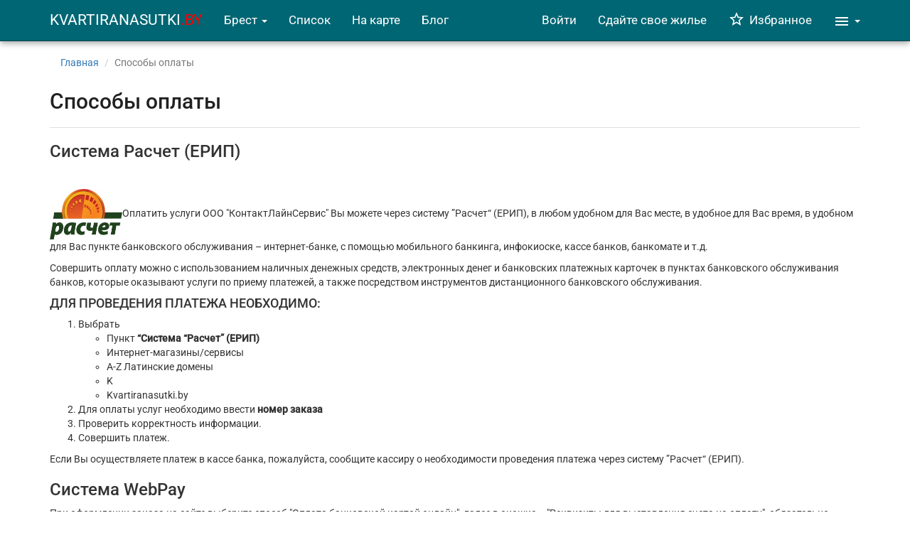

--- FILE ---
content_type: text/html; charset=UTF-8
request_url: https://pinsk.kvartiranasutki.by/sposoby-oplaty
body_size: 7712
content:
<!-- Begin Page -->
<!DOCTYPE html>
<html lang="ru">
<head>
    <!-- Google tag (gtag.js) -->
<script async src="https://www.googletagmanager.com/gtag/js?id=G-FENYS20D0N"></script>
<script>
  window.dataLayer = window.dataLayer || [];
  function gtag(){dataLayer.push(arguments);}
  gtag('js', new Date());

  gtag('config', 'G-FENYS20D0N');
</script>    <meta charset="UTF-8">
    <meta name="viewport" content="width=device-width, initial-scale=1">
    <title>Способы оплаты</title>
    <link type="image/png" href="/favicon.png" rel="icon">
<link href="/assets/f15fccfe/css/bootstrap.css?v=1550073338" rel="stylesheet">
<link href="/css/site.css?v=1765866670" rel="stylesheet">
<link href="/css/main-homepage.css?v=1765784105" rel="stylesheet">
<link type="text/css" href="/css/fonts.css?v=1755172797" rel="stylesheet">
<link type="text/css" href="https://fonts.googleapis.com/icon?family=Material+Icons|Material+Icons+Outlined" rel="stylesheet">    <meta name="csrf-param" content="_csrf">
<meta name="csrf-token" content="BLNN2fKl98J45c7mv271PBKfITmqj9UOI15TgL43WfxNgAWuqsmf-yiKh5TxJa9JfNQQeuG8im9OCTDMjAE2ng==">

    
    <!-- Yandex.Metrika counter -->
    <!-- Yandex.Metrika counter -->
<script type="text/javascript" >
   (function(m,e,t,r,i,k,a){m[i]=m[i]||function(){(m[i].a=m[i].a||[]).push(arguments)};
   m[i].l=1*new Date();
   for (var j = 0; j < document.scripts.length; j++) {if (document.scripts[j].src === r) { return; }}
   k=e.createElement(t),a=e.getElementsByTagName(t)[0],k.async=1,k.src=r,a.parentNode.insertBefore(k,a)})
   (window, document, "script", "https://mc.yandex.ru/metrika/tag.js", "ym");

   ym(28812755, "init", {
        clickmap:true,
        trackLinks:true,
        accurateTrackBounce:true
   });
</script>
<noscript><div><img src="https://mc.yandex.ru/watch/28812755" style="position:absolute; left:-9999px;" alt="" /></div></noscript>
<!-- /Yandex.Metrika counter -->    <!-- /Yandex.Metrika counter -->

    <meta name="theme-color" content="#006673">
    </head>
<body>
    
<div class="wrap">
    <nav id="w0" class="navbar-inverse navbar-fixed-top navbar"><div class="container"><div class="navbar-header"><button type="button" class="navbar-toggle" data-toggle="collapse" data-target="#w0-collapse"><span class="sr-only">Toggle navigation</span>
<span class="icon-bar"></span>
<span class="icon-bar"></span>
<span class="icon-bar"></span></button><a class="navbar-brand" href="https://kvartiranasutki.by">KVARTIRANASUTKI<span style="color: red">.BY</span></a></div><div id="w0-collapse" class="collapse navbar-collapse"><ul id="w1" class="navbar-nav navbar-left nav"><li class="dropdown"><a class="dropdown-toggle" href="#" data-toggle="dropdown">Брест <span class="caret"></span></a><ul id="w2" class="dropdown-menu"><li><a href="https://baranovichi.kvartiranasutki.by" tabindex="-1">Барановичи</a></li>
<li><a href="https://bobruisk.kvartiranasutki.by" tabindex="-1">Бобруйск</a></li>
<li><a href="https://borisov.kvartiranasutki.by" tabindex="-1">Борисов</a></li>
<li><a href="https://brest.kvartiranasutki.by" tabindex="-1">Брест</a></li>
<li><a href="https://vitebsk.kvartiranasutki.by" tabindex="-1">Витебск</a></li>
<li><a href="https://volkovysk.kvartiranasutki.by" tabindex="-1">Волковыск</a></li>
<li><a href="https://gomel.kvartiranasutki.by" tabindex="-1">Гомель</a></li>
<li><a href="https://grodno.kvartiranasutki.by" tabindex="-1">Гродно</a></li>
<li><a href="https://zhlobin.kvartiranasutki.by" tabindex="-1">Жлобин</a></li>
<li><a href="https://kobrin.kvartiranasutki.by" tabindex="-1">Кобрин</a></li>
<li><a href="https://lida.kvartiranasutki.by" tabindex="-1">Лида</a></li>
<li><a href="https://minsk.kvartiranasutki.by" tabindex="-1">Минск</a></li>
<li><a href="https://mogilev.kvartiranasutki.by" tabindex="-1">Могилёв</a></li>
<li><a href="https://mozyr.kvartiranasutki.by" tabindex="-1">Мозырь</a></li>
<li><a href="https://molodechno.kvartiranasutki.by" tabindex="-1">Молодечно</a></li>
<li><a href="https://novopolock.kvartiranasutki.by" tabindex="-1">Новополоцк</a></li>
<li><a href="https://orsha.kvartiranasutki.by" tabindex="-1">Орша</a></li>
<li><a href="https://osipovichi.kvartiranasutki.by" tabindex="-1">Осиповичи</a></li>
<li><a href="https://pinsk.kvartiranasutki.by" tabindex="-1">Пинск</a></li>
<li><a href="https://polock.kvartiranasutki.by" tabindex="-1">Полоцк</a></li>
<li><a href="https://rechica.kvartiranasutki.by" tabindex="-1">Речица</a></li>
<li><a href="https://svetlogorsk.kvartiranasutki.by" tabindex="-1">Светлогорск</a></li>
<li><a href="https://slutsk.kvartiranasutki.by" tabindex="-1">Слуцк</a></li>
<li><a href="https://smorgon.kvartiranasutki.by" tabindex="-1">Сморгонь</a></li>
<li><a href="https://soligorsk.kvartiranasutki.by" tabindex="-1">Солигорск</a></li></ul></li>
<li><a href="https://brest.kvartiranasutki.by">Список</a></li>
<li><a href="https://brest.kvartiranasutki.by/map">На карте</a></li>
<li><a href="/article/index?city_eng=brest">Блог</a></li></ul><ul id="w3" class="navbar-nav navbar-right nav"><li><a href="/login">Войти</a></li>
<li><a href="/signup?city_eng=brest">Сдайте свое жилье</a></li>
<li class="favorite-li"><a href="/favorite"><i class="material-icons" style="vertical-align:middle;margin-right:6px;">star_border</i>Избранное</a></li>
<li class="dropdown-li dropdown"><a class="dropdown-toggle" href="#" data-toggle="dropdown"><i class="material-icons" style="vertical-align:middle;">menu</i> <span class="caret"></span></a><ul id="w4" class="dropdown-menu"><li><a href="/user/profile" tabindex="-1"><i class="material-icons" style="vertical-align:middle;margin-right:6px;">person</i>Профиль</a></li></ul></li></ul></div></div></nav>    <div class="container">
        <ul class="mdc-typography--overline breadcrumb bg-white py-1 px-3 px-sm-0" itemscope="" itemtype="http://schema.org/BreadcrumbList"><li itemprop="itemListElement" itemscope itemtype="http://schema.org/ListItem"><a href="https://kvartiranasutki.by" itemprop="item"><span itemprop="name">Главная</span></a><meta itemprop="position" content='1' /></li>
<li itemprop="itemListElement" itemscope itemtype="http://schema.org/ListItem" class="active"><a class="disabled" href="/sposoby-oplaty" itemprop="item" style="cursor: default; pointer-events: none; color: #777;"><span itemprop="name">Способы оплаты</span></a><meta itemprop="position" content='2' /></li>
</ul>
        
        <div class="content">
    <h1>Способы оплаты</h1>
    <strong></strong><hr><h4></h4><h3 style="font-family: Roboto, sans-serif; color: rgb(51, 51, 51);">Система Расчет (ЕРИП)</h3><p><br></p><p><img src="https://kvartiranasutki.by/img/logo-raschet.jpg" width="102" height="71" style="width: 102px; height: 71px;">Оплатить услуги ООО "КонтактЛайнСервис" Вы можете через систему ”Расчет“ (ЕРИП), в любом удобном для Вас месте, в удобное для Вас время, в удобном для Вас пункте банковского обслуживания – интернет-банке, с помощью мобильного банкинга, инфокиоске, кассе банков, банкомате и т.д.</p><p>Совершить оплату можно с использованием наличных денежных средств, электронных денег и банковских платежных карточек в пунктах банковского обслуживания банков, которые оказывают услуги по приему платежей, а также посредством инструментов дистанционного банковского обслуживания.</p><h4>ДЛЯ ПРОВЕДЕНИЯ ПЛАТЕЖА НЕОБХОДИМО:</h4><ol><li>Выбрать<ul><li>Пункт <strong>“Система “Расчет” (ЕРИП)</strong></li><li>Интернет-магазины/сервисы</li><li>A-Z Латинские домены</li><li>K</li><li>Kvartiranasutki.by</li></ul></li><li>Для оплаты услуг необходимо ввести <strong>номер заказа</strong></li><li>Проверить корректность информации.</li><li>Совершить платеж.</li></ol><p>Если Вы осуществляете платеж в кассе банка, пожалуйста, сообщите кассиру о необходимости проведения платежа через систему ”Расчет“ (ЕРИП).</p><h3>Система WebPay</h3><p>При оформлении заказа на сайте выберите способ "Оплата банковской картой онлайн", далее в окошке – "Реквизиты для выставления счета на оплату", обязательно указать Имя, Фамилию и e-mail . После этого на указанный электронный адрес плательщика будет выслано письмо-уведомление с информацией о формировании нового счета в системе Webpay, и просьбой следовать по ссылке для оплаты данного счета.</p><p>После нажатия кнопки «Оплатить счет» покупатель перейдет на страницу оплаты системы Webpay, где ему будет предоставлена возможность ввести реквизиты своей банковской карточки.</p><h4>Возврат</h4><p>При оплате банковской платежной картой возврат денежных средств осуществляется на ту же карточку, с которой была произведена оплата». Указать, куда клиенту необходимо обратиться по возврату денежных средств.</p><h4>Безопасность платежей</h4><p>Передача данных осуществляется по отдельному каналу с применением современных методов шифрования. При этом исключается любая возможность перехвата конфиденциальной информации. Данные передаются в зашифрованном виде и сохраняются только на специализированном сервере системы WEBPAY™.</p><p>После совершения оплаты с использованием банковской карточки необходимо сохранять полученные карт-чеки (подтверждения об оплате, полученные в Интернет-магазине) для сверки с выпиской из карт-счёта (с целью подтверждения совершённых операций в случае возникновения спорных ситуаций).</p><p><a href="http://www.webpay.by">www.webpay.by</a></p></div>
    </div>
</div>
<nav class="bottom-navbar mdc-bottom-navigation">
            
                    <a class="mdc-bottom-navigation__action " href="https://kvartiranasutki.by"
                aria-label="Поиск"                 id="" data-nav-id="">
                                <span class="material-icons mdc-icon-button" aria-hidden="true">search</span>
                <span class="mdc-bottom-navigation__label">Поиск</span>
            </a>
                    
                    <a class="mdc-bottom-navigation__action " href="/favorite"
                aria-label="Избранное"                 id="" data-nav-id="">
                                <span class="material-icons mdc-icon-button" aria-hidden="true">favorite</span>
                <span class="mdc-bottom-navigation__label">Избранное</span>
            </a>
                    
                    <a class="mdc-bottom-navigation__action " href="/login"
                aria-label="Вход"                 id="" data-nav-id="">
                                <span class="material-icons mdc-icon-button" aria-hidden="true">login</span>
                <span class="mdc-bottom-navigation__label">Вход</span>
            </a>
            </nav>

<!-- Bottom-sheet: меню «Ещё» владельца -->
<div id="owner-more-backdrop" class="sheet-backdrop" hidden></div>

<div id="owner-more-sheet" class="bottom-sheet" role="dialog" aria-modal="true" aria-labelledby="ownerMoreTitle" hidden>
    <div class="sheet-handle" aria-hidden="true"></div>
    <div class="sheet-content">
        <div id="ownerMoreTitle" class="sheet-title">Дополнительно</div>

        <a class="sheet-item" href="/user/profile">
            <span class="material-icons">account_circle</span>
            <div>
                <div class="sheet-item-title">Профиль</div>
                <div class="sheet-item-sub">Ваши данные и настройки</div>
            </div>
        </a>

        <a class="sheet-item" href="https://kvartiranasutki.by">
            <span class="material-icons">travel_explore</span>
            <div>
                <div class="sheet-item-title">Искать жильё <span class="mode-badge">Режим гостя</span></div>
                <div class="sheet-item-sub">Перейти к поиску объявлений</div>
            </div>
        </a>
    </div>
</div>

<style>
    a.mdc-bottom-navigation__action:hover, a.mdc-bottom-navigation__action:hover{
        text-decoration: none;
        outline: none;
    }
    .mdc-bottom-navigation__action {
        position: relative;
    }

    .mdc-bottom-navigation {
        position: fixed;
        bottom: 0;
        left: 0;
        width: 100%;
        background: #fff;
        box-shadow: 0 -2px 8px rgba(0, 0, 0, .08);
        display: flex;
        justify-content: space-around;
        align-items: center;
        height: 56px;
        z-index: 100;
        border-top: 1px solid #e0e0e0;
    }

    @media (min-width: 768px) {
        .mdc-bottom-navigation {
            display: none !important;
        }
    }

    .mdc-bottom-navigation__action {
        color: #006673c9;
        text-align: center;
        flex: 1;
        text-decoration: none;
        transition: background .2s;
        padding: 6px 0 0 0;
        font-family: 'Roboto', sans-serif;
        font-size: 13px;
        border-radius: 0;
        outline: none;
        background: none;
        border: none;
    }

    .mdc-bottom-navigation__action.active {
        background: #f5f5f5;
        color: #006673;
    }

    .mdc-bottom-navigation__action.active .material-icons {
        color: inherit;
    }

    .mdc-icon-button {
        display: block;
        font-size: 24px;
        margin: 0 auto 2px auto;
        line-height: 1;
    }

    .mdc-bottom-navigation__label {
        display: block;
    }

    /* Bottom-sheet */
    .sheet-backdrop {
        position: fixed;
        inset: 0;
        background: rgba(0, 0, 0, .35);
        opacity: 0;
        transition: opacity .2s;
        z-index: 110;
    }

    .sheet-backdrop.open {
        opacity: 1;
    }

    .bottom-sheet {
        position: fixed;
        left: 0;
        right: 0;
        bottom: 0;
        transform: translateY(100%);
        transition: transform .2s ease-out;
        background: #fff;
        border-top-left-radius: 16px;
        border-top-right-radius: 16px;
        box-shadow: 0 -8px 24px rgba(0, 0, 0, .15);
        z-index: 120;
    }

    .bottom-sheet.open {
        transform: translateY(0);
    }

    .bottom-sheet[hidden],
    .sheet-backdrop[hidden] {
        display: none;
    }

    .sheet-handle {
        width: 36px;
        height: 4px;
        border-radius: 2px;
        background: #d7d7d7;
        margin: 8px auto 4px auto;
    }

    .sheet-content {
        padding: 8px 8px 16px 8px;
    }

    .sheet-title {
        font-weight: 600;
        font-size: 14px;
        padding: 8px 12px 6px 12px;
        color: #333;
    }

    .sheet-item {
        display: flex;
        align-items: center;
        gap: 12px;
        padding: 14px 12px;
        border-radius: 12px;
        color: inherit;
        text-decoration: none;
    }

    a.sheet-item:hover, a.sheet-item:focus {
        text-decoration: none;
        outline: none;   
    }

    .sheet-item-title {
        font-weight: 600;
    }

    .sheet-item-sub {
        font-size: 12px;
        opacity: .7;
    }

    .mode-badge {
        display: inline-block;
        font-size: 11px;
        line-height: 1;
        padding: 2px 6px;
        border-radius: 10px;
        background: #eef7ff;
        color: #1976d2;
        margin-left: 6px;
        vertical-align: middle;
    }

    .nav-badge {
        position: absolute;
        top: 6px;
        right: 22px;
        width: 8px;
        height: 8px;
        border-radius: 50%;
        background: #e40046;
        display: none;
    }
</style>


<footer>
    <div class="container">

        <!--hr>

            <div class="row">
                <div class='col-md-12'>
                    <div class='row'>
                        <div class='col-md-3'>
                            <a href="">Однокомнатные квартиры</a>
                        </div>
                        <div class='col-md-3'>
                            <a href="">Двухкомнатные квартиры</a>
                        </div>
                        <div class='col-md-3'>
                            <a href="">Трёхкомнатные квартиры</a>
                        </div>
                        <div class='col-md-3'>
                            <a href="">Четырёхкомнатные квартиры</a>
                        </div>
                        <div class='col-md-3'>
                            <a href="https://usadba1.by">Коттеджи и агроусадьбы</a>
                        </div>
                    </div>
                </div>
            </div-->

        <hr>

        <div>
            <div class="col-md-5" style="font-size:11px; margin-bottom:10px">
                
                ООО "КонтактЛайнСервис" Юридический адрес: РБ, г. Брест, ул. Янки Купалы 100/1, к. 4.<br>УНП
                291080945. Зарегистрировано Администрацией Ленинского района г. Бреста 12.03.2012 г. № 291080945                <br>
                <a href="/oferta"
                    style="color:#999999; font-size:11px">Публичный договор</a>
                <a href="/contacts"
                    style="color:#999999; font-size:11px">Контакты</a>
                <a href="/sposoby-oplaty"
                    style="color:#999999; font-size:11px">Способы оплаты</a>
                <a href="/site/contact" style="color:#999999; font-size:11px">Обратная связь</a>
            </div>
        </div>
        <div class="col-md-2">
            <a href="tel:+375295075150" style="font-size:18px; color:#999999">+375 29 507-51-50</a>
            <a href="mailto:info@kvartiranasutki.by"
                style=" font-size:14px; color:#999999">info@kvartiranasutki.by</a>
        </div>
        <div class="col-md-5" style="font-size:11px">
            <p>2026 &copy; KvartiraNaSutki.by. Посуточная аренда жилья в городах Беларуси.<br>Часы
                работы: пн-пт, 9:00-18:00. </p>
        </div>
    </div>

    <div>
        <div class="col-md-12"
            style="background: url('/img/logos.jpg') center no-repeat; background-size: 300px; height: 24px">
        </div>
    </div>

    </div>
</footer>

<script type="application/ld+json">
    {
        "@context": "https://schema.org",
        "@type": "FAQPage",
        "mainEntity": [{
            "@type": "Question",
            "name": "Что нужно, чтобы снять квартиру на сутки?",
            "acceptedAnswer": {
                "@type": "Answer",
                "text": "Перед тем как снимать квартиру в Минске на сутки, определитесь с требованиями к расположению, количеству комнат, планировке, количеству спальных мест, этажности, инфраструктуре. Если вы на машине, уточняйте наличие парковки. Снять квартиру в Минске накороткий срок обойдется дороже по сравнению с долгосрочной арендой."
            }
        }, {
            "@type": "Question",
            "name": "Как снять жилье в Минске посуточно?",
            "acceptedAnswer": {
                "@type": "Answer",
                "text": "Квартиру на сутки в Минске без посредников вы найдете на нашем сайте. Выберите щелчком мыши подходящий вариант — откроется страница с описанием. Здесь представлено расположение посуточной квартиры в Минске, имеются фотографии всех помещений с разных ракурсов, а также вида из окна. Указаны условия аренды квартиры на сутки в Минске, перечислены объекты инфраструктуры. Для связи с хозяином даны контакты, что позволяет быстро снять квартиру в Минске на день."
            }
        }, {
            "@type": "Question",
            "name": "Сколько стоит сдача квартиры в аренду посуточно?",
            "acceptedAnswer": {
                "@type": "Answer",
                "text": "Квартиры в Минске посуточно сдаются по разным ценам, стоимость каждой из них указана в описании. Она зависит от ее площади, состояния, планировки, оснащения (кондиционер, Wi-Fi, средства гигиены, постельное белье, спутниковое телевидение и пр.), прилегающей инфраструктуры. Учитываются этажность, высота потолков, наличие лоджии/балкона, количество спальных мест."
            }
        }]
    }
</script>
<script src="/assets/17e838ed/jquery.js?v=1693229950"></script>
<script src="/assets/f15fccfe/js/bootstrap.js?v=1550073338"></script>
<script src="/assets/f8ad1550/yii.js?v=1739476948"></script>
<script src="/assets/a16ce1a4/src/js.cookie.js?v=1565096646"></script>
<script src="/assets/464a63c3/dist/js/jquery.spinner.min.js?v=1727090347"></script>
<script>jQuery(function ($) {

    // Make dropdown menu items clickable
    $('.dropdown-li .dropdown-menu a').on('click', function(e) {
        e.preventDefault();
        e.stopPropagation();
        const href = $(this).attr('href');
        if (href) {
            window.location.href = href;
        }
        return false;
    });
    
    // Additional handler for better reliability
    $(document).on('click', '.dropdown-li .dropdown-menu li a', function(e) {
        e.preventDefault();
        e.stopPropagation();
        const href = $(this).attr('href');
        if (href) {
            window.location.href = href;
        }
        return false;
    });

(function(){
  // Открытие модалки по клику на «Ещё»
  document.querySelectorAll('[data-open-modal]').forEach(function(btn){
    btn.addEventListener('click', function(e){
      e.preventDefault();
      var id = btn.getAttribute('data-open-modal');
      var sheet = document.getElementById(id);
      var backdrop = document.getElementById(id.replace('-sheet','-backdrop'));
      if (!sheet || !backdrop) return;
      sheet.hidden = false; backdrop.hidden = false;
      // малый таймаут, чтобы сработали CSS-анимации
      requestAnimationFrame(function(){
        sheet.classList.add('open'); backdrop.classList.add('open');
      });

      // Закрытие по клику на фон
      backdrop.addEventListener('click', close, { once: true });

      // Esc
      var onKey = function(ev){ if (ev.key === 'Escape') close(); };
      document.addEventListener('keydown', onKey, { once: true });

      function close(){
        sheet.classList.remove('open'); backdrop.classList.remove('open');
        setTimeout(function(){ sheet.hidden = true; backdrop.hidden = true; }, 200);
      }
    });
  });
})();
});</script></body>
</html>


--- FILE ---
content_type: text/css
request_url: https://pinsk.kvartiranasutki.by/css/site.css?v=1765866670
body_size: 993
content:
html,body{height:100%}.wrap{min-height:100%;height:auto;margin:0 auto 60px;padding:0 0 40px}.control-label,.has-success .control-label{font-weight:400;font-size:12px;color:rgba(0,0,0,.38)}.form-control{font-size:16px;color:rgba(0,0,0,.54)}.form-control:focus{color:rgba(0,0,0,.87)}.footer{height:60px;background-color:#f5f5f5;border-top:1px solid #ddd;padding-top:20px}.jumbotron{text-align:center;background-color:rgba(0,0,0,0)}.jumbotron .btn{font-size:21px;padding:14px 24px}.not-set{color:#c55;font-style:italic}a.asc:after,a.desc:after{position:relative;top:1px;display:inline-block;font-family:"Glyphicons Halflings";font-style:normal;font-weight:normal;line-height:1;padding-left:5px}a.asc:after{content:""}a.desc:after{content:""}.sort-numerical a.asc:after{content:""}.sort-numerical a.desc:after{content:""}.sort-ordinal a.asc:after{content:""}.sort-ordinal a.desc:after{content:""}.grid-view th{white-space:nowrap}.hint-block{display:block;margin-top:5px;color:#999}.error-summary{color:#a94442;background:#fdf7f7;border-left:3px solid #eed3d7;padding:10px 20px;margin:0 0 15px 0}.nav>li.disabled>a:hover{cursor:default}.nav>.disabled>a,.nav>.disabled>a:focus,.nav>.disabled>a:hover{cursor:default}.pagination>li.disabled:hover{cursor:default}.pagination>.disabled>span,.pagination>.disabled>span:focus,.pagination>.disabled>span:hover{cursor:default}.navbar{box-shadow:0 0 4px rgba(0,0,0,.14),0 4px 8px rgba(0,0,0,.28)}.navbar-brand{height:56px;font-size:1.5em;line-height:56px;padding-top:0px}.navbar-nav>li>a{line-height:26px}ul.nav{font-size:1.2em}.formatted-text br{display:block;margin-bottom:10px;content:" "}hr{border-top:1px solid rgba(0,0,0,.12)}.btn{border-radius:2px;height:36px;line-height:36px;outline:0;padding:0 2rem;font-weight:500;letter-spacing:.5px;box-shadow:0 2px 5px 0 rgba(0,0,0,.16),0 2px 10px 0 rgba(0,0,0,.12)}#flat-amenitiesarray .checkbox:first-child,#flat-houserulesarray .checkbox:first-child{margin-top:0}.inactive-label{padding-left:2px;padding-right:2px;margin-left:2px;background-color:red;color:#fff}.wrap .page-header{font-size:32px;margin:20px 0 16px 0;line-height:1.2;word-break:break-word;border-bottom:none}@media(min-width: 1200px){.wrap .breadcrumb{padding-left:15px;margin-bottom:0;background-color:#fff}}ul li.favorite-li a{display:flex}.line-number{width:25px;height:450px;display:flex;justify-content:center;align-items:center;font-size:20px;font-weight:600}@media(max-width: 770px){.mdc-button__label{font-size:.6rem}.wrap .page-header{font-size:22px;margin:12px 0 8px 0}}@media(max-width: 1200px){.wrap .page-header{font-size:28px}}/*# sourceMappingURL=site.css.map */

--- FILE ---
content_type: text/css
request_url: https://pinsk.kvartiranasutki.by/css/fonts.css?v=1755172797
body_size: 143
content:
@font-face {
    font-family: 'Roboto';
    src: url('../fonts/roboto/roboto-v47-cyrillic-300.woff2') format('woff2');
    font-weight: 300;
    font-style: normal;
    font-display: swap;
}

@font-face {
    font-family: 'Roboto';
    src: url('../fonts/roboto/roboto-v47-cyrillic-regular.woff2') format('woff2');
    font-weight: 400;
    font-style: normal;
    font-display: swap;
}

@font-face {
    font-family: 'Roboto';
    src: url('../fonts/roboto/roboto-v47-cyrillic-500.woff2') format('woff2');
    font-weight: 500;
    font-style: normal;
    font-display: swap;
}

/* Jost 400 */
@font-face {
    font-family: 'Jost';
    src: url('../fonts/jost/jost-v18-cyrillic_latin_latin-ext-regular.woff2') format('woff2');
    font-weight: 400;
    font-style: normal;
    font-display: swap;
  }
  
/* Jost 600 */
@font-face {
    font-family: 'Jost';
    src: url('../fonts/jost/jost-v18-cyrillic_latin_latin-ext-600.woff2') format('woff2');
    font-weight: 600;
    font-style: normal;
    font-display: swap;
}

/* Jost 700 */
@font-face {
    font-family: 'Jost';
    src: url('../fonts/jost/jost-v18-cyrillic_latin_latin-ext-700.woff2') format('woff2');
    font-weight: 700;
    font-style: normal;
    font-display: swap;
}